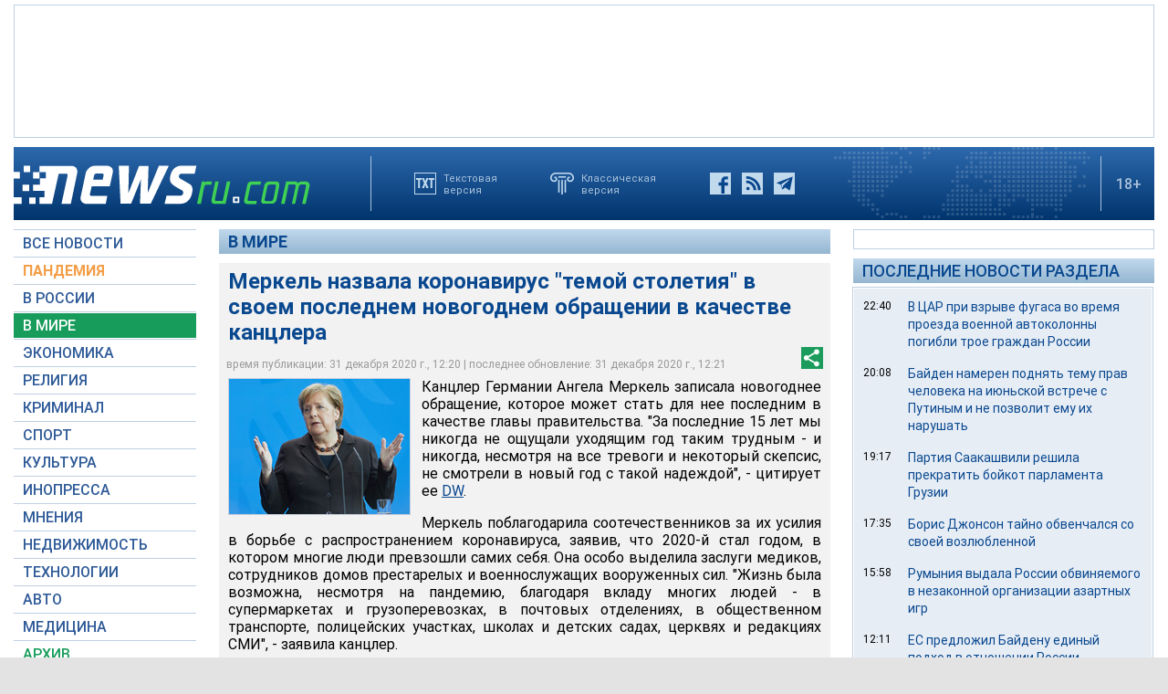

--- FILE ---
content_type: text/html; charset=utf-8
request_url: https://www.google.com/recaptcha/api2/aframe
body_size: 268
content:
<!DOCTYPE HTML><html><head><meta http-equiv="content-type" content="text/html; charset=UTF-8"></head><body><script nonce="jnSlOyfE5zwz1fRJCLHcAQ">/** Anti-fraud and anti-abuse applications only. See google.com/recaptcha */ try{var clients={'sodar':'https://pagead2.googlesyndication.com/pagead/sodar?'};window.addEventListener("message",function(a){try{if(a.source===window.parent){var b=JSON.parse(a.data);var c=clients[b['id']];if(c){var d=document.createElement('img');d.src=c+b['params']+'&rc='+(localStorage.getItem("rc::a")?sessionStorage.getItem("rc::b"):"");window.document.body.appendChild(d);sessionStorage.setItem("rc::e",parseInt(sessionStorage.getItem("rc::e")||0)+1);localStorage.setItem("rc::h",'1767631250117');}}}catch(b){}});window.parent.postMessage("_grecaptcha_ready", "*");}catch(b){}</script></body></html>